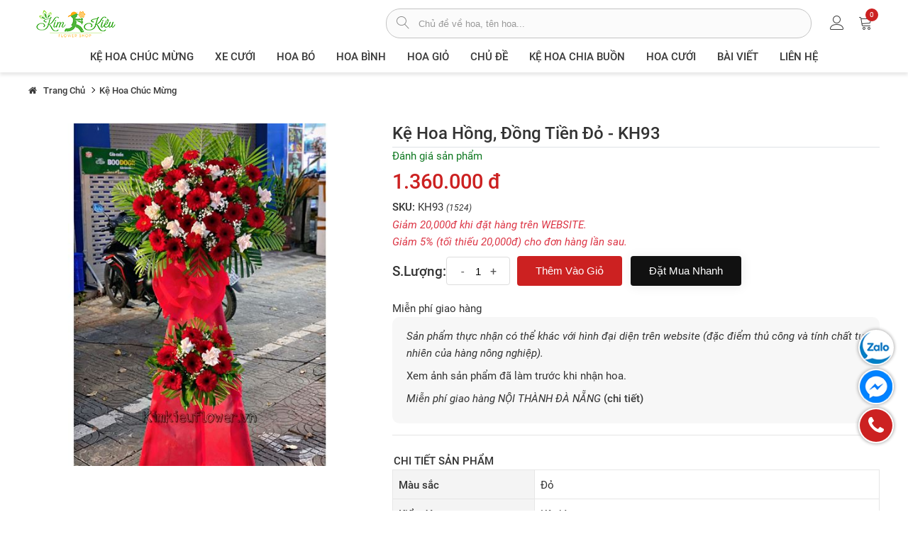

--- FILE ---
content_type: text/html; charset=utf-8
request_url: https://kimkieuflower.vn/ke-hoa-hong-dong-tien-do-kh93
body_size: 30203
content:

<!DOCTYPE html>
<html lang="vi" class="product-page">
<head>
    <title>Kệ hoa hồng, đồng tiền đỏ - KH93</title>
    <meta name="theme-color" content="#cc2121" />
    <meta http-equiv="Content-type" content="text/html;charset=UTF-8" />
    <meta name="description" content="Mẫu KH93 gồm các loại hoa:   + hoa hồng đỏ  + hoa hồng kem  + đồng tiền đỏ  + và các hoa,lá phụ khác  - Liên hệ KIM KIỀU FLOWER để tư vấn thiết kế mẫu hoa theo yêu cầu bạn nhé!" />
    <meta name="generator" content="Kim Kiều Flower" />
    <meta name="viewport" content="width=device-width, initial-scale=1" />
    <meta property="og:type" content="product" /><meta property="og:title" content="Kệ hoa hồng, đồng tiền đỏ - KH93" /><meta property="og:description" content="Mẫu KH93 gồm các loại hoa:   + hoa hồng đỏ  + hoa hồng kem  + đồng tiền đỏ  + và các hoa,lá phụ khác  - Liên hệ KIM KIỀU FLOWER để tư vấn thiết kế mẫu hoa theo yêu cầu bạn nhé!" /><meta property="og:image" content="https://kimkieuflower.vn/content/images/thumbs/3/0003260_ke-hoa-hong-dong-tien-do-kh93_550.jpeg" /><meta property="og:url" content="https://kimkieuflower.vn/ke-hoa-hong-dong-tien-do-kh93" /><meta property="og:site_name" content="kimkieuflower.vn" /><meta name="twitter:card" content="summary" /><meta name="twitter:site" content="@KimKieuFlower" /><meta name="twitter:creator" content="@KimKieuFlower" /><script type="application/ld+json">{"@context": "https://schema.org","@type": "BreadcrumbList","itemListElement": [{"@type": "ListItem","position":"1","name": "Trang Chủ","item": "https://kimkieuflower.vn/"},{"@type": "ListItem","position":"2","name": "Kệ hoa chúc mừng","item": "https://kimkieuflower.vn/ke-hoa-chuc-mung"},{"@type": "ListItem","position":"3","name": "Kệ hoa hồng, đồng tiền đỏ - KH93","item": ""}]}</script><script type="application/ld+json">{"@context":"https://schema.org","@type":"Product","id":"https://kimkieuflower.vn/ke-hoa-hong-dong-tien-do-kh93#product","productID":"1524","google_product_category":"2899","url":"https://kimkieuflower.vn/ke-hoa-hong-dong-tien-do-kh93","name":"Kệ hoa hồng, đồng tiền đỏ - KH93","image":"https://kimkieuflower.vn/content/images/thumbs/3/0003260_ke-hoa-hong-dong-tien-do-kh93_550.jpeg","description":"Mẫu KH93 gồm các loại hoa:   + hoa hồng đỏ  + hoa hồng kem  + đồng tiền đỏ  + và các hoa,lá phụ khác  - Liên hệ KIM KIỀU FLOWER để tư vấn thiết kế mẫu hoa theo yêu cầu bạn nhé!","sku":"KH93","brand":{"@type":"Brand","name":"KimKieuFlower"},"offers":{"@type":"Offer","url":"https://kimkieuflower.vn/ke-hoa-hong-dong-tien-do-kh93","priceCurrency":"VND","price":"1360000","itemCondition":"https://schema.org/NewCondition","availability":"https://schema.org/InStock","priceValidUntil":"2026-03-23","seller":{"@type":"Organization","name":"Shop hoa Kim Kiều","url":"https://kimkieuflower.vn"},"shippingDetails": {"@type": "OfferShippingDetails","shippingRate": {"@type": "MonetaryAmount","value": 0,"currency": "VND"},"shippingDestination": {"@type": "DefinedRegion","addressCountry": "VN","postalCode": 550000},"deliveryTime": {"@type": "ShippingDeliveryTime","businessDays": {"@type": "OpeningHoursSpecification","dayOfWeek": ["https://schema.org/Monday","https://schema.org/Tuesday","https://schema.org/Wednesday","https://schema.org/Thursday","https://schema.org/Friday","https://schema.org/Saturday","https://schema.org/Sunday"]},"cutoffTime": "20:30-06:30","handlingTime": {"@type": "QuantitativeValue","minValue": 0,"maxValue": 1,"unitCode": "DAY"},"transitTime": {"@type": "QuantitativeValue","minValue": 0,"maxValue": 1,"unitCode": "DAY"}},"shippingSettingsLink": "https://kimkieuflower.vn/shipping-returns"},"hasMerchantReturnPolicy": {"@type": "MerchantReturnPolicy","applicableCountry": "VN","returnPolicyCategory": "https://schema.org/MerchantReturnNotPermitted","merchantReturnDays": 0,"returnMethod": "https://schema.org/ReturnInStore","returnFees": "https://schema.org/FreeReturn"}}}</script>
<meta name="copyright" content="kimkieuflower.vn" /><meta name="author" content="kimkieuflower.vn" />
<meta name="geo.placename" content="Da Nang, Viet Nam" />
<meta name="geo.region" content="VN-DA" />
<meta name="geo.position" content="16.066044;108.188732" />
<link rel="preload" href="/Themes/KimKieu/Content/fonts/Roboto-Regular.ttf" as="font" type="font/woff2" crossorigin="anonymous">
<link rel="preload" href="/Themes/KimKieu/Content/fonts/Roboto-Italic.ttf" as="font" type="font/woff2" crossorigin="anonymous">
<link rel="preload" href="/Themes/KimKieu/Content/fonts/Roboto-Medium.ttf" as="font" type="font/woff2" crossorigin="anonymous">
<link rel="preload" href="/Themes/KimKieu/Content/fonts/Roboto-MediumItalic.ttf" as="font" type="font/woff2" crossorigin="anonymous">
<link rel="preload" href="/Themes/KimKieu/Content/fonts/fontawesome-webfont3e6e.woff2?v=4.7.0" as="font" type="font/woff2" crossorigin="anonymous">
<link rel="preload" href="/Themes/KimKieu/Content/fonts/Linearicons-Free54e9.woff2?w118d" as="font" type="font/woff2" crossorigin="anonymous">
<link rel="preload" href="/Themes/KimKieu/Content/css/styles.min.css?v=0.1.48" as="style" />
<link rel="stylesheet" href="/Themes/KimKieu/Content/css/styles.min.css?v=0.1.48" type="text/css"><link href="https://cdn.jsdelivr.net/npm/flatpickr/dist/flatpickr.min.css" rel="stylesheet" type="text/css" /><link href="/Content/magnific-popup/magnific-popup.css" rel="stylesheet" type="text/css" /><link rel="canonical" href="https://kimkieuflower.vn/ke-hoa-hong-dong-tien-do-kh93" />
    <link rel="icon" type="image/png" href="/Themes/KimKieu/Content/images/logo_short-16x16.png" sizes="16x16">
    <link rel="icon" type="image/png" href="/Themes/KimKieu/Content/images/logo_short-32x32.png" sizes="32x32">
    <link rel="icon" type="image/png" href="/Themes/KimKieu/Content/images/logo_short-48x48.png" sizes="48x48">
    <link rel="apple-touch-icon-precomposed" href="/Themes/KimKieu/Content/images/logo_short-72x72.png" sizes="72x72">
    <link rel="apple-touch-icon-precomposed" href="/Themes/KimKieu/Content/images/logo_short-114x114.png" sizes="144x144">
    <link rel="apple-touch-icon-precomposed" href="/Themes/KimKieu/Content/images/logo_short-57x57.png" sizes="57x57">
    <link rel="apple-touch-icon-precomposed" href="/Themes/KimKieu/Content/images/logo_short-114x114.png" sizes="114x114">
    <link rel="nokia-touch-icon" href="/Themes/KimKieu/Content/images/logo_short-57x57.png">
    <link rel="apple-touch-icon-precomposed" href="/Themes/KimKieu/Content/images/logo_short-114x114.png" sizes="1x1">
    <link rel="preconnect" href="https://connect.facebook.net">
    <link rel="preconnect" href="https://www.facebook.com">
    <link rel="preconnect" href="https://googletagmanager.com.com">
    <link rel="dns-prefetch" href="https://googletagmanager.com.com">
    <script>!function (f, b, e, v, n, t, s) { if (f.fbq) return; n = f.fbq = function () { n.callMethod ? n.callMethod.apply(n, arguments) : n.queue.push(arguments) }; if (!f._fbq) f._fbq = n; n.push = n; n.loaded = !0; n.version = '2.0'; n.queue = []; t = b.createElement(e); t.async = !0; t.src = v; s = b.getElementsByTagName(e)[0]; s.parentNode.insertBefore(t, s) }(window, document, 'script', 'https://connect.facebook.net/en_US/fbevents.js'); fbq('init', '300915391163697'); fbq('track', 'PageView'); fbq('track', 'ViewContent');</script>
    <noscript><img height="1" width="1" style="display:none" src="https://www.facebook.com/tr?id=300915391163697&ev=PageView&noscript=1" /></noscript>
    <script src="/Scripts/jquery-3.7.1/jquery-3.7.1.min.js" type="text/javascript"></script>
    
    
    
    <script async src="https://www.googletagmanager.com/gtag/js?id=G-Q9Y0F30S4W" type="text/javascript"></script><script src="/Themes/KimKieu/Content/js/angularjs.1.6.9/angular.1.6.9.all.min.js" type="text/javascript"></script>
    <script>zhConfig = {}</script>
</head><body>

<div class="ajax-loading-block-window" style="display: none"><div class="lds-ring"><div></div><div></div><div></div><div></div></div></div><div id="dialog-notifications-success" title="Notification" style="display:none;"></div><div id="dialog-notifications-error" title="Error" style="display:none;"></div><div id="dialog-notifications-warning" title="Warning" style="display:none;"></div><div id="bar-notification" class="bar-notification"><span class="close" title="Close">&times;</span></div>

<div class="master-wrapper-page">

<header class="header-area">
<div class="main-header d-lg-block">
<div class="header-main-area header-top m-sticky pt-2">
<div class="container">
<div class="d-flex align-items-center position-relative">
<div class="logo-wrap"><div class="mobile-menu-btn d-md-none" id="mobile-menu-btn"><i class="lnr lnr-menu"></i></div><div class="logo"><a href="/"><img src="/Themes/KimKieu/Content/images/logo.png" alt="logo kim kiều" width="134" height="50"></a></div></div>
<div class="search-box-wrap justify-content-end ml-sm-3">
<form action="/tim" class="search-box-form w-100" id="search-box-form" method="get"><input type="text" placeholder="Chủ đề về hoa, tên hoa..." id="searchterms" name="q" autocomplete="off" aria-label="từ khóa"><button type="submit" class="btn-search-box btn-search" name="btn-search-box" aria-label="tìm sản phẩm"><i class="lnr lnr-magnifier"></i></button><button type="button" class="btn-search-box btn-clear" name="btn-clear" aria-label="xóa"><i class="lnr lnr-cross"></i></button></form></div>
<div class="header-configure-wrapper ml-sm-3"><div class="header-configure-area"><ul class="nav justify-content-end"><li class="d-sm-none"><span class="offcanvas-btn"><i class="lnr lnr-magnifier"></i></span></li><li class="user-hover">
<span rel="nofollow noreferrer"><i class="lnr lnr-user" style="width:20px;height:20px;display:inline-block;"></i></span>
<ul class="dropdown-list">
<li><a href="/dang-nhap">Đăng Nhập</a></li>
<li><a href="/dang-ky">Đăng Ký</a></li>
</ul>
</li><li class="top-cart"><span rel="nofollow noreferrer" class="minicart-btn"><i class="lnr lnr-cart"></i><span class="notification cart-qty">0</span></span></li></ul></div></div>
</div>
</div>
</div>
<div class="header-main-area header-menu d-sticky"><div class="container position-relative"><div class="main-menu-area"><div class="off-canvas-overlay d-md-none"></div><div class="main-menu"><div class="btn-close-menu d-md-none" id="btn-close-menu"><i class="lnr lnr-cross"></i></div>
<nav class="desktop-menu"><div class="logo-top-menu area-top-menu d-md-none"><img src="/Themes/KimKieu/Content/images/logo.png" alt="logo kim kiều" width="134" height="50"/></div>
<ul class="list-items">
<li><a href="/ke-hoa-chuc-mung">Kệ hoa chúc mừng</a>
</li><li><a href="/xe-cuoi">XE CƯỚI</a>
</li><li><a href="/hoa-bo">Hoa Bó</a>
</li><li><a href="/hoa-binh">Hoa Bình</a>
</li><li><a href="/hoa-gio">Hoa giỏ</a>
</li><li><a href="/chu-de-hoa">Chủ đề</a>
<span class="menu-expand d-md-none" onclick="zh.MainMenu.expandClick(this,'ca-28')"><i></i></span>
<ul class="dropdown" data-obj-menu="ca-28">
<li><a href="/dia-hoa-bo-hoa-chuc-mung">ĐĨA HOA - BÓ HOA CHÚC MỪNG</a>
</li><li><a href="/gio-hoa-vieng">GIỎ HOA VIẾNG</a>
</li><li><a href="/gio-hoa-trai-cay">GIỎ HOA TRÁI CÂY</a>
</li><li><a href="/lan-ho-diep">Lan Hồ Điệp</a>
</li><li><a href="/hoa-chuc-mung">Hoa Chúc Mừng</a>
</li><li><a href="/hoa-sinh-nhat-2">Hoa sinh nhật</a>
</li><li><a href="/hoa-tang-me">Hoa tặng mẹ</a>
</li><li><a href="/hoa-tinh-yeu-2">Hoa tình yêu</a>
</li><li><a href="/hoa-xe-cuoi">Hoa Cưới - Xe Cưới</a>
</li></ul></li><li><a href="/hoa-chia-buon-2">Kệ hoa chia buồn</a>
</li><li><a href="/hoa-cuoi-2">Hoa Cưới</a>
</li><li><a href="/bai-viet">Bài viết</a></li><li><a href="/lien-he">Liên Hệ</a></li></ul>
<div class="area-bottom-menu d-md-none">
    <div class="area-bottom-menu__info border-top">
        <div><strong class="store-name">Shop Hoa Kim Kiều</strong></div>
        <ul class="area-bottom-menu__info-list-item">
            <li class="address"><em><i class="lnr lnr-map-marker"></i></em><span>430 Điện Biên Phủ, Thanh Khê, Đà Nẵng</span></li>
            <li class="email" title="email"><em><i class="lnr lnr-envelope"></i></em><a class="link-text" href="mailto:huucongmk@gmail.com" rel="nofollow noreferrer">huucongmk@gmail.com</a></li>
            <li class="phone" title="điện thoại"><em><i class="lnr lnr-phone-handset"></i></em><a class="link-text" href="tel:(84)905330518" rel="nofollow noreferrer">0905330518</a></li>
        </ul>
    </div>
    <div class="area-bottom-menu__socical border-top">
        <ul class="area-bottom-menu__socical-list-item">
            <li><a class="link-text" href="https://zalo.me/0905330518/" rel="nofollow noreferrer" target="_blank" title="kết nối zalo"><span class="fa-zalo-text">z</span>Zalo</a></li>
            <li><a class="link-text" href="https://www.facebook.com/shophoakimkieu/" rel="nofollow noreferrer" target="_blank" title="kết nối facebook"><i class="fa fa-facebook mr-lg-1"></i><span>Facebook</span></a></li>
            <li><a class="link-text" href="https://www.instagram.com/kimkieuflower.vn/" rel="nofollow noreferrer" target="_blank" title="kết nối instagram"><i class="fa fa-instagram mr-lg-1"></i><span>Instagram</span></a></li>
            <li><a class="link-text" href="https://www.pinterest.com/huucongmk/" rel="nofollow noreferrer" target="_blank" title="kế nối pinterest"><i class="fa fa-pinterest mr-lg-1"></i><span>Pinterest</span></a></li>
            <li><a class="link-text" href="https://twitter.com/kimkieuflower/" rel="nofollow noreferrer" target="_blank" title="kế nối twitter"><i class="fa fa-twitter mr-lg-1"></i><span>Twitter</span></a></li>
        </ul>
    </div>
</div>
    </nav></div></div>
</div></div>
</div>
</header>
<div id="flyout-cart" class="offcanvas-minicart-wrapper">
<div class="minicart-inner">
<div class="offcanvas-overlay"></div>
<div class="minicart-inner-content">
<div class="minicart-close" onclick="zh.Common.miniCartClose()"><i class="lnr lnr-cross"></i></div>
<div class="minicart-content-box">
<p class="cart-empty">Bạn chưa có sản phẩm nào.</p></div></div></div></div>
<main>

        
<div class="breadcrumb-area container product-breadcrumb"><div class="breadcrumb-wrap no-scrollbar"><nav aria-label="breabcrumb"><ul class="breadcrumb-top"><li class="breadcrumb-top-item"><a class="link-text" href="/"><i class="fa fa-home"></i><span>Trang chủ</span></a></li><li class="breadcrumb-top-item"><a class="link-text" href="/ke-hoa-chuc-mung"><span>Kệ hoa chúc mừng</span></a></li></ul></nav></div></div>

    
<div class="center-1">
<div class="shop-main-wrapper section-space pt-4 pb-0">
<div class="container">
<div class="product-details-inner">
<div class="row">
<div class="col-lg-5">
<div class="gallery">
    <div class="picture">
        <div class="overlay-picture"></div>
            <a href="https://kimkieuflower.vn/content/images/thumbs/3/0003260_ke-hoa-hong-dong-tien-do-kh93.jpeg" title="Kệ hoa hồng, đồng tiền đỏ - KH93" id="main-product-img-lightbox-anchor-1524">
                <img class="picture-detail" alt="Kệ hoa hồng, đồng tiền đỏ - KH93" src="https://kimkieuflower.vn/content/images/thumbs/3/0003260_ke-hoa-hong-dong-tien-do-kh93_550.jpeg" title="Kệ hoa hồng, đồng tiền đỏ - KH93" itemprop="image" id="main-product-img-1524" width="550" height="550" />
            </a>
            <script asp-location="Footer">
                $(document).ready(function () {
                    $('#main-product-img-lightbox-anchor-1524').magnificPopup({type: 'image'});
                });
            </script>
    </div>
</div></div>
<div class="col-lg-7">
<form action="/ke-hoa-hong-dong-tien-do-kh93" id="product-details-form" method="post"><div class="product-details-des" data-productid="1524" ng-app="EcomApp" ng-controller="quickBuyController" ng-init="Init()">
<h1 class="product-name border-bottom">Kệ hoa hồng, đồng tiền đỏ - KH93</h1>
    <div class="product-reviews-overview">
        <div class="product-no-reviews">
            <a class="goto-product-review" href="javascript:void(0)">Đánh giá sản phẩm</a>
        </div>
    </div>

    <div class="prices">
            <div class="price-box">
                <span class="price-regular non-discounted-price">1.360.000 đ</span>
            </div>
                <div class="price-box discounted-price"><label>Giá đã giảm:</label><span class="price-value-1524">1.340.000 đ</span></div>
    </div>    

<div class="additional-details">
        <div class="sku" >
            <span class="label">SKU:</span>
            <span class="value" itemprop="sku" id="sku-1524">KH93</span>
            <span class="value small font-italic" itemprop="productId" id="1524">(1524)</span>
        </div>
</div>

<div class="add-to-cart-before mb-1"><i class="text-danger">Giảm 20,000đ khi đặt hàng trên WEBSITE.<br/>Giảm 5% (tối thiếu 20,000đ) cho đơn hàng lần sau.</i></div>

<div class="quantity-cart-box d-lg-flex align-items-center add-to-cart">
                <div class="h5">S.Lượng:</div>
        <div class="quantity">
            <div class="pro-qty"><input class="qty-input" data-val="true" data-val-number="The field S.Lượng must be a number." id="addtocart_1524_EnteredQuantity" name="addtocart_1524.EnteredQuantity" type="text" value="1" /></div>
            <script type="text/javascript">
                        $(document).ready(function () {
                            $("#addtocart_1524_EnteredQuantity").keydown(function (event) {
                                if (event.keyCode == 13) {
                                    $("#add-to-cart-button-1524").click();
                                    return false;
                                }
                            });
                        });
            </script>
        </div>
<div class="action_link">
<input type="button" id="add-to-cart-button-1524" class="btn btn-cart2 btn-add-to-cart" value="Th&#234;m V&#224;o Giỏ" data-productid="1524" onclick="AjaxCart.addproducttocart_details('/addproducttocart/details/1524/1', '#product-details-form');return false;" />
<button  type="button" id="quick-buy-button-1524" class="btn btn-cart btn-1 ml-lg-2 btn-quick-buy" ng-click="BuyOneClick(1524)">Đặt mua nhanh</button>
</div>
</div>

    <div class="delivery">
            <div class="free-shipping">Miễn phí giao hàng</div>
            </div>

<div class="add-to-cart-end mb-3"><blockquote style="margin: 0;"><p><em>Sản phẩm thực nhận có thể khác với hình đại diện trên website (đặc điểm thủ công và tính chất tự nhiên của hàng nông nghiệp).</em></p><p>Xem ảnh sản phẩm đã làm trước khi nhận hoa.</p><p><i>Miễn phí giao hàng NỘI THÀNH ĐÀ NẴNG</i><a href="/shipping-returns" class="link-text text-bold ml-1" target="_blank">(chi tiết)</a></p><p class="hidden" style="color: #cc2121; "><i>*</i> Do giá hoa ngày lễ không cố định. Nếu sản phẩm chưa có GIÁ, vui lòng liên hệ với chúng tôi để biết thêm thông tin.</p></blockquote><div class="box-helper productdes" id="box-helper"><a class="ic-helper" href="https://zalo.me/0905330518" rel="nofollow noreferrer" target="_blank"><i class="ic-zalo-chat"></i><small>chat zalo</small><p><span>chat zalo với chúng tôi</span></p></a><a class="ic-helper" href="https://www.messenger.com/t/293261687522800" rel="nofollow noreferrer" target="_blank"><i class="ic-facebook-messenger"></i><small>chat facebook</small><p><span>chat facebook với chúng tôi</span></p></a><a class="ic-helper" href="tel:0905330518" rel="nofollow noreferrer" target="_blank"><i class="fa fa-phone"></i><small>gọi điện</small><p><span>gọi điện ngay</span></p></a></div></div>
<hr />
<div class="product-collateral pt-2 mb-3"><div class="product-specs-box">
<div class="title"><span>Chi tiết sản phẩm</span></div>
<div class="product-specs-group">
            <div class="product-spec-item">
            <div class="product-spec-item__label">M&#224;u sắc</div>
            <div class="product-spec-item__value">Đỏ</div>
        </div>
        <div class="product-spec-item">
            <div class="product-spec-item__label">Kiểu d&#225;ng</div>
            <div class="product-spec-item__value">Kệ đứng</div>
        </div>
        <div class="product-spec-item">
            <div class="product-spec-item__label">Sử dụng</div>
            <div class="product-spec-item__value">tặng khai trương, sinh nhật, t&#226;n gia, kỉ niệm c&#244;ng ty...</div>
        </div>
    <div class="product-spec-item">
        <div class="product-spec-item__label">Danh mục: </div>
        <div class="product-spec-item__value product-category">
                <a href="/ke-hoa-chuc-mung" title="Kệ hoa ch&#250;c mừng">Kệ hoa ch&#250;c mừng</a>
                <a href="/chu-de-hoa" title="Chủ đề">Chủ đề</a>
                <a href="/hoa-chuc-mung" title="Hoa Ch&#250;c Mừng">Hoa Ch&#250;c Mừng</a>
                <a href="/hoa-sinh-nhat-2" title="Hoa sinh nhật">Hoa sinh nhật</a>
                <a href="/hoa-tang-me" title="Hoa tặng mẹ">Hoa tặng mẹ</a>
        </div>
    </div>
</div>
</div></div>
<div class="product-short-des pt-2 mb-3">
<div class="title"><span>Mô tả sản phẩm</span></div>
<div class="product-short-des__text" itemprop="description">Mẫu KH93 gồm các loại hoa: 
+ hoa hồng đỏ
+ hoa hồng kem
+ đồng tiền đỏ
+ và các hoa,lá phụ khác
- Liên hệ KIM KIỀU FLOWER để tư vấn thiết kế mẫu hoa theo yêu cầu bạn nhé!</div>
</div><div class="like-icon"><a class="facebook" href="javascript:void(0)" onclick="zh.Common.facebookShare()"><i class="fa fa-facebook"></i>facebook</a><a class="twitter" href="javascript:void(0)" onclick="zh.Common.twitterShare()"><i class="fa fa-twitter"></i>twitter</a><a class="pinterest" href="javascript:void(0)" onclick="zh.Common.pinterestShare()"><i class="fa fa-pinterest"></i>pinterest</a></div>

<div class="productdetail-info-fly" id="productdetail-info-fly">
    <div>
        <div class="price-box-fly">
            <span class="price-regular-fly non-discounted-price">1.360.000 đ</span>
            <div class="sku" >
                <span class="sku-value">KH93</span>
            </div>
        </div>
        <div class="action-link-fly">
            <button type="button" id="quick-buy-button-fly-1524" class="btn btn-1 ml-lg-2 btn-quick-buy-fly" ng-click="BuyOneClick(1524)">Đặt mua nhanh</button>
        </div>
    </div>
</div>

</div>
</form></div></div></div>
<div class="lazy-zone" data-objid="productsimilar" data-pr-id="1524"></div>
    <div class="section-product-reviews">
        <div class="product-reviews-head"><h2 class="title">Khách Hàng Đánh Giá</h2><div><button class="btn btn-1-outline" onclick="zh.ProductReview.openWriteReview('#review-form')">THÊM ĐÁNH GIÁ</button></div></div>
        <div class="pr-review-add" id="pr-review-add">
            <div class="write-review" id="review-form" style="display:none;">
    <div class="title">
        <strong>Đánh giá sản phẩm này</strong>
    </div>
    <div class="review-add-result" style="display:none"></div>
            <div>Đăng nhập để đánh giá sản phẩm này.&lt;<a href="/dang-nhap" title="đăng nhập">Đăng Nhập</a>&gt;</div>
</div>
<script>zhConfig.ProductReviewAdd = true</script>
            <div class="off-canvas-overlay"></div>
        </div>
        <div class="product-reviews-overview">
                <p class="review-empty">Bạn đã mua sản phẩm này? Hãy viết nhận xét sản phẩm này cho mọi người tham khảo.</p>
        </div>
    </div>

</div></div></div>

</main>
<footer class="footer-wrapper"><div class="footer-widget-area common-bg"><div class="container"><div class="footer-widget-inner"><div class="row"><div class="col-lg-2 col-md-6"><div class="footer-widget-item mb-md-4"><div class="footer-widget-title"><h3 class="h4"> Khách Hàng <span class="btn-expand d-md-none" rel="nofollow noreferrer" onclick="zh.Footer.widgetTitleClick(this)" data-body="widgetaccount"><span class="menu-expand"><i></i></span></span></h3></div><ul class="footer-widget-body" id="widgetaccount"><li><a href="/customer/info" title="tài khoản">Tài khoản</a></li><li><a href="/order/history" title="đơn hàng của hạng">Đơn hàng của bạn</a></li><li><a href="/lien-he" title="liện hệ với chúng tôi">Liên hệ chúng tôi</a></li><li><a href="/tuyen-dung-tai-kim-kieu" title="thông tin tuyển dụng">Thông tin tuyển dụng</a></li></ul></div></div><div class="col-lg-3 col-md-6"><div class="footer-widget-item mb-md-4"><div class="footer-widget-title"><h3 class="h4"> Dịch vụ khách hàng <span class="btn-expand d-md-none" rel="nofollow noreferrer" onclick="zh.Footer.widgetTitleClick(this)" data-body="widgetservice"><span class="menu-expand d-md-none"><i></i></span></span></h3></div><ul class="footer-widget-body" id="widgetservice"><li><a href="/shipping-returns" title="chính sách vận chuyển và trả hàng">Vận chuyển & trả hàng</a></li><li><a href="/guid-order-online" title="hướng dẫn đặt hàng">Hướng dẫn đặt hàng</a></li><li><a href="/privacy-notice" title="chính sách bảo mật sử dụng website">Chính sách bảo mật</a></li><li><a href="/conditions-of-use" title="điều khoản sử dụng khi sử dụng website">Điều khoản sử dụng</a></li><li><a href="/about-us" title="Giới thiệu về Shop hoa Kim Kiều">Giới thiệu Shop Kim Kiều</a></li></ul></div></div><div class="col-lg-5 col-md-6"><div class="footer-widget-item mb-md-4"><div class="footer-widget-title"><h3 class="h4"> Liên Hệ Chúng Tôi <span class="btn-expand d-md-none" rel="nofollow noreferrer" onclick="zh.Footer.widgetTitleClick(this)" data-body="widgetaddress"><span class="menu-expand d-md-none"><i></i></span></span></h3></div><ul class="footer-widget-body accout-widget" id="widgetaddress"><li class="address"><em><i class="lnr lnr-map-marker"></i></em>430 Điện Biên Phủ, Q.Thanh Khê, Tp.Đà Nẵng </li><li class="address"><em><i class="lnr lnr-map-marker"></i></em>316 Trưng Nữ Vương , Q.Hải Châu, Tp.Đà Nẵng </li><li class="email" title="email liên hệ"><em><i class="lnr lnr-envelope"></i></em><a href="mailto:huucongmk@gmail.com" rel="nofollow noreferrer">huucongmk@gmail.com</a></li><li class="phone"><em><i class="lnr lnr-phone-handset"></i></em><a href="tel:(84)905330518" title="điện thoại (84)905330518" rel="nofollow noreferrer">(84)0905.330.518</a><span class="ml-2 mr-2">-</span><a href="tel:(84)905506518" title="điện thoại (84)905506518" rel="nofollow noreferrer">(84)0905.506.518</a></li></ul></div></div><div class="col-lg-2 col-md-6"><div class="footer-widget-item mb-md-4"><div class="footer-widget-title"><h3 class="h4"> Kết nối <span class="btn-expand d-md-none" rel="nofollow noreferrer" onclick="zh.Footer.widgetTitleClick(this)" data-body="widgetsocial"><span class="menu-expand d-md-none"><i></i></span></span></h3></div><ul class="footer-widget-body accout-widget" id="widgetsocial"><li><a href="https://zalo.me/0905330518/" rel="nofollow noreferrer" target="_blank" title="kết nối zalo"><span class=fa-zalo-text>z</span>Zalo</a></li><li><a href="https://www.facebook.com/shophoakimkieu/" rel="nofollow noreferrer" target="_blank" title="kết nối facebook"><i class="fa fa-facebook mr-lg-1"></i>Facebook</a></li><li><a href="https://www.instagram.com/kimkieuflower.vn/" rel="nofollow noreferrer" target="_blank" title="kết nối instagram"><i class="fa fa-instagram mr-lg-1"></i>Instagram</a></li><li><a href="https://www.pinterest.com/huucongmk/" rel="nofollow noreferrer" target="_blank" title="kế nối pinterest"><i class="fa fa-pinterest mr-lg-1"></i>Pinterest</a></li><li><a href="https://twitter.com/kimkieuflower/" rel="nofollow noreferrer" target="_blank" title="kế nối twitter"><i class="fa fa-twitter mr-lg-1"></i>Twitter</a></li></ul></div></div></div></div></div></div><div class="footer-bottom-area"><div class="container"><div class="row align-items-center"><div class="col-md-6 order-2 order-md-1"><div class="copyright-text small"><p class="text-bold">Copyright ©2020 Bản quyền thuộc về Kim Kiều Shop</p></div></div></div></div></div></footer>
</div>
<div class="modal" id="quick_view"></div><div class="direction-container" id="direction-container"><div class="box-helper" id="box-helper"><a class="ic-helper" href="https://zalo.me/0905330518" rel="nofollow noreferrer" target="_blank" aria-label="chat zalo"><i class="ic-zalo-chat"></i><small>chat zalo</small><p><span>chat zalo với chúng tôi</span></p></a><a class="ic-helper" href="https://www.messenger.com/t/293261687522800" rel="nofollow noreferrer" target="_blank" aria-label="chat facebook"><i class="ic-facebook-messenger"></i><small>chat facebook</small><p><span>chat facebook với chúng tôi</span></p></a><a class="ic-helper" href="tel:0905330518" rel="nofollow noreferrer" target="_blank" aria-label="gọi điện thoại"><i class="fa fa-phone"></i><small>gọi điện</small><p><span>gọi điện ngay</span></p></a></div><div class="scroll-top not-visible"><i class="fa fa-angle-up"></i></div></div>
<script src="/Themes/KimKieu/Content/js/js-kimkieu.min.js?v=0.0.20" type="text/javascript"></script><script src="/Themes/KimKieu/Content/js/app/app.min.js?v=0.0.2" type="text/javascript"></script><script src="https://cdn.jsdelivr.net/npm/flatpickr" type="text/javascript"></script><script src="https://cdn.jsdelivr.net/npm/flatpickr/dist/l10n/vn.js" type="text/javascript"></script><script src="/Scripts/jquery.magnific-popup.js" type="text/javascript"></script></body></html>

--- FILE ---
content_type: text/javascript; charset=utf-8
request_url: https://kimkieuflower.vn/Themes/KimKieu/Content/js/app/app.min.js?v=0.0.2
body_size: 2373
content:
const MSG_ERROR="",MSG_SUCCESS="",CONTROL_TYPE_DROPDOWNLIST=1,CONTROL_TYPE_RADIOLIST=2,CONTROL_TYPE_CHECKBOXS=3,CONTROL_TYPE_TEXTBOX=4,CONTROL_TYPE_MULTILINE_TEXTBOX=10,CONTROL_TYPE_DATEPICKER=20,CONTROL_TYPE_FILE_UPPLOAD=30,app=angular.module("EcomApp",["ngRoute","ngTouch","ngAnimate","ui.bootstrap"]).factory("CommonService",["$filter",function(n){var t={};return t.FormErrors=function(){return{Fields:{},Messages:[],Add:function(n,t="",i="has-error"){this.Fields[n]=i;t||(t=n+" is not valid.");this.Messages=[...this.Messages,...[t]]},Reset:function(){this.Fields={};this.Messages=[]},HasError:function(){var n=!1;return angular.forEach(this.Fields,function(){n=!0}),n}}},t.Page=function(){return{PageSize:10,TotalItems:0,CurrentPage:1,TotalPages:0,MaxSize:10}},t.ajaxPost=n=>{let t="json",i="";if(n.dataType&&(t=n.dataType),n.url)i=n.url;else{console.log(n);return}let u=addAntiForgeryToken(n.data),r={};return n.headers&&(r=n.headers),$.ajax({url:i,headers:r,method:"post",dataType:t,data:u})},t.ajaxRequest=n=>{let t="json",i="",r="get",u=null;if(n.dataType&&(t=n.dataType),n.url)i=n.url;else{console.log(n);return}return n.method&&(r=n.method),n.data&&(u=n.data),$.ajax({url:i,method:r,dataType:t,data:u})},t.ConvertDate=function(t,i=""){return i||(i="yyyy-MM-dd 00:00:00"),n("date")(t,i)},t.ConvertDateWithLastTime=function(n){return this.ConvertDate(n,"yyyy-MM-dd 23:59:59")},t.ShowModal=(n,i)=>{i||(i="modal"),t.RemoveModal(i),$("body").append($(`<div id="${i}"></div>`)),$("#"+i).html(n)},t.RemoveModal=n=>{n&&$("#"+n).length>0&&$("#"+n).remove()},t.ShowLoading=()=>{setTimeout(()=>displayAjaxLoading(!0))},t.HideLoading=n=>{setTimeout(()=>{displayAjaxLoading(!1),n&&(window.location.href=n)},2e3)},t}]);app.factory("quickBuyService",["$http","$uibModal","CommonService",function(n,t,i){let r={};return r.BuyOneClick=r=>{let e=r.Data.ProductId||0,f=r.BeginRequest,u=r.EndRequest;f&&typeof f=="function"&&u();n({url:"/buyoneclick/"+e,method:"GET",dataType:"html"}).then(n=>{u&&typeof u=="function"&&u(),i.ShowModal(n.data,"quick_view"),t.open({template:$("#quick_view"),controller:"quickBuyModalController",controllerAs:"$ctrl",backdrop:"static",size:"lg modal-dialog-centered",resolve:{}})},n=>{u&&typeof u=="function"&&u(),displayBarNotificationError("Code: "+n.status+". text: "+n.statusText)})},r.SaveBuyOneClick=n=>{n||(n={});let t=n.Data,r=n.BeginRequest,u=n.EndRequest,f=n.Callback;if(!t)return console.error("quickBuyService.Save: option.Data is null"),displayBarNotificationError("Data is null");r&&typeof r=="function"&&r();i.ajaxPost({url:"/buyoneclick/"+t.ProductId,data:{productId:t.ProductId,model:t}}).then(n=>{f&&typeof f=="function"&&f(n)},n=>{displayBarNotificationError(n.statusText)}).always(()=>{u&&typeof u=="function"&&u()})},r.ApplyCouponCode=n=>{n||(n={});let r=n.Data,u=n.BeginRequest,f=n.EndRequest,t=n.Callback,e=n.Error;if(!r)return console.error("quickBuyService.ApplyCouponCode: option.Data is null"),displayBarNotificationError("Data is null");u&&typeof u=="function"&&u();i.ajaxPost({url:"/applycouponcode/"+r.ProductId,data:r}).then(n=>{t&&typeof t=="function"&&t(n)},n=>{t&&typeof t=="function"&&e(n.statusText)}).always(()=>{f&&typeof f=="function"&&f()})},r}]);app.controller("quickBuyController",["$scope","CommonService","quickBuyService",function(n,t,i){let r=!1;n.BuyOneClick=n=>{if(!n)return displayBarNotificationError("Không tìm thấy Sản phẩm");if(r)return console.log("watting load");r=!0;i.BuyOneClick({Data:{ProductId:n},BeginRequest:function(){r=!0;t.ShowLoading(!0)},EndRequest:function(){r=!1;t.HideLoading()}})};n.Init=()=>{}}]);app.controller("quickBuyModalController",["$scope","$uibModalInstance","CommonService","quickBuyService",function(n,t,i,r){let u=!1;n.Model={ProductId:0};n.FormErrors=i.FormErrors();n.DisabledButtonSave=!1;n.DisabledButtonApplyCouponCode=!1;n.CouponCode="";n.ApplyCouponCodeResult={};n.Order={};const e=()=>{let n=new Date;flatpickr("#DeliveryDate",{dateFormat:"d/m/Y",minDate:n,defaultDate:`${n.getDate()}/${n.getMonth()+1}/${n.getFullYear()}`});$("#BillingIsShipping").on("change",()=>{$("#shippingInfo").slideToggle()});$("#NotPhoneNumber").on("change",function(){let n=$(this).is(":checked");n?$("#PhoneNumber").val("NONE").attr("disabled","disabled"):$("#PhoneNumber").val("").removeAttr("disabled")});$(".nice-select").niceSelect()};n.Init=t=>{$(".modal-backdrop").addClass("show");$(".modal").addClass("show");let i=angular.extend(n.Model,t);i.ProductId=t.Product.Id;delete n.Model.Product;e()};const o=t=>{let i=n.FormErrors;return i.Reset(),t?(t.FullName||i.Add("FullName","Tên của bạn là bắt buộc."),t.PhoneNumber||t.Email||i.Add("PhoneNumber","Số điện thoại là bắt buộc."),t.BillingIsShipping||(t.ShippingFullName||i.Add("ShippingFullName","Tên người nhận là bắt buộc."),t.ShippingPhoneNumber||i.Add("ShippingPhoneNumber","Số điện thoại người nhận là bắt buộc.")),t.ShippingAddress||i.Add("ShippingAddress","Địa chỉ nhận hàng là bắt buộc."),t.DeliveryDate=$("#DeliveryDate").val(),t.DeliveryDate||i.Add("DeliveryDate","Vui lòng chọn ngày nhận hoa."),t.Quantity=parseInt($("#Quantity").val()),(!t.Quantity||t.Quantity<0)&&i.Add("Quantity","Số lượng phải lớn hơn 0.")):i.Add("Model","Not found Model"),!i.HasError()},f=()=>{$(".overlay-content").toggleClass("show")},s=()=>{n.DisabledButtonSave=!1},h=()=>{n.DisabledButtonSave=!0,f()},c=(t,i)=>{s();let r=n.FormErrors;if(r.Reset(),i)for(const n in i)r.Add(n,i[n])},l=t=>{t&&(n.Order.OrderNumber=t.OrderNumber),$("#order-content").toggleClass("hide"),$("#order-place").toggleClass("show")};n.Save=()=>{let t=angular.copy(n.Model);if(o(t)){let i=n.ApplyCouponCodeResult;if(i&&i.IsApplied&&(t.HasAppliedCouponCode=!0,t.ApplyCouponResult=i),u)return console.log("waiting saving");u=!0;h();r.SaveBuyOneClick({Data:t,BeginRequest:function(){},EndRequest:function(){u=!1;f();n.$apply()},Callback:function(n){if(n.status==="error")return c(n.text,n.fieldErrors);l(n.data)}})}};n.ClearCouponCode=()=>{n.CouponCode="",n.ApplyCouponCodeResult={},n.DisabledButtonApplyCouponCode=!1};n.ApplyCouponCode=()=>{let t=n.CouponCode;if(!t){n.ApplyCouponCodeResult.Messages="Mã giảm là bắt buộc.";return}if(u)return console.log("Waiting load");u=!0;n.DisabledButtonApplyCouponCode=!0;r.ApplyCouponCode({Data:{ProductId:n.Model.ProductId,Code:t},BeginRequest:function(){},EndRequest:function(){u=!1;n.DisabledButtonApplyCouponCode=!1;n.$apply()},Callback:function(t){n.ApplyCouponCodeResult=t},Error:function(t){n.FormErrors.Add("ApplyCouponCodeReponse",t)}})};n.HideModal=function(){$(".modal-backdrop").removeClass("show");$(".modal").removeClass("show");t.close(!1)}}]);